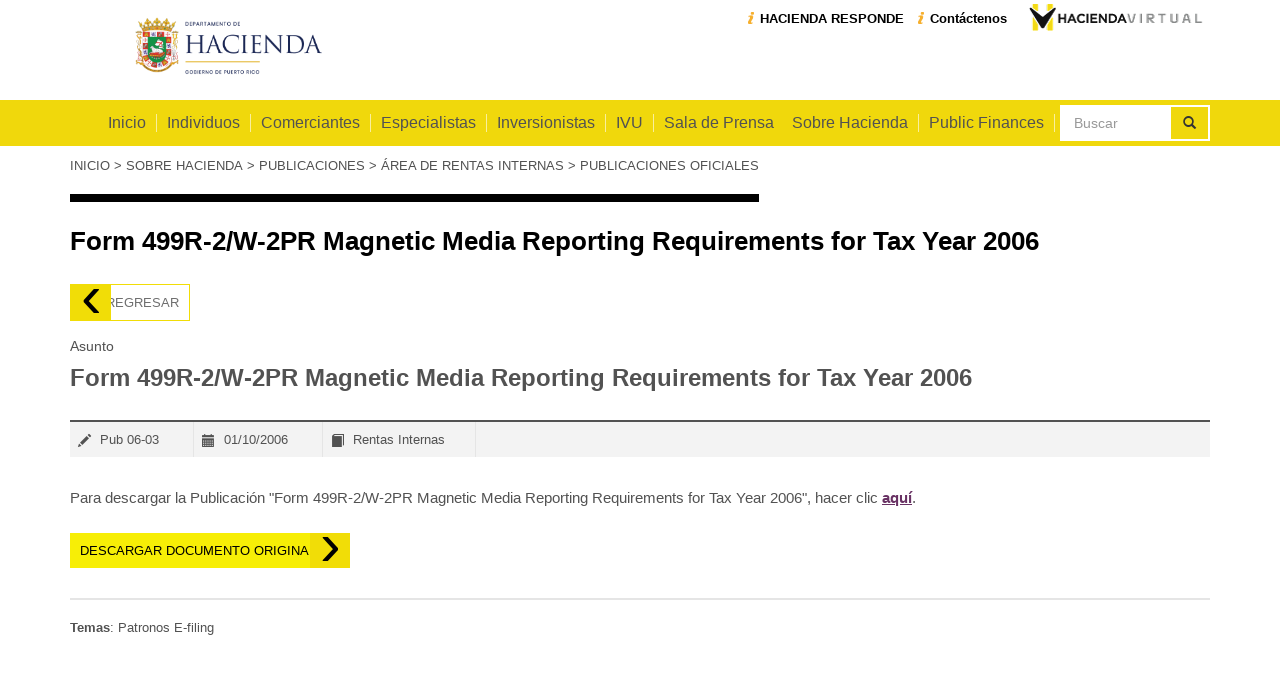

--- FILE ---
content_type: text/html; charset=utf-8
request_url: https://hacienda.pr.gov/publicaciones/form-499r-2w-2pr-magnetic-media-reporting-requirements-tax-year-2006
body_size: 31607
content:
<!DOCTYPE html>
<html lang="es" dir="ltr"
  xmlns:content="http://purl.org/rss/1.0/modules/content/"
  xmlns:dc="http://purl.org/dc/terms/"
  xmlns:foaf="http://xmlns.com/foaf/0.1/"
  xmlns:og="http://ogp.me/ns#"
  xmlns:rdfs="http://www.w3.org/2000/01/rdf-schema#"
  xmlns:sioc="http://rdfs.org/sioc/ns#"
  xmlns:sioct="http://rdfs.org/sioc/types#"
  xmlns:skos="http://www.w3.org/2004/02/skos/core#"
  xmlns:xsd="http://www.w3.org/2001/XMLSchema#">
<head profile="http://www.w3.org/1999/xhtml/vocab">
  <meta charset="utf-8">
  <meta name="viewport" content="width=device-width, initial-scale=1.0, user-scalable=no, maximum-scale=1.0">
  <meta http-equiv="X-UA-Compatible" content="IE=Edge,chrome=1">
  <meta name="apple-mobile-web-app-capable" content="yes">
  <meta name="apple-mobile-web-app-status-bar-style" content="white">
  <link rel="apple-touch-icon" href="/apple-touch-icon.png" />
  <link rel="apple-touch-icon" sizes="57x57" href="/sites/default/files/apple-touch-icon-57x57.png" />
  <link rel="apple-touch-icon" sizes="72x72" href="/sites/default/files/apple-touch-icon-72x72.png" />
  <link rel="apple-touch-icon" sizes="76x76" href="/sites/default/files/apple-touch-icon-76x76.png" />
  <link rel="apple-touch-icon" sizes="114x114" href="/sites/default/files/apple-touch-icon-114x114.png" />
  <link rel="apple-touch-icon" sizes="120x120" href="/sites/default/files/apple-touch-icon-120x120.png" />
  <link rel="apple-touch-icon" sizes="144x144" href="/sites/default/files/apple-touch-icon-144x144.png" />
  <link rel="apple-touch-icon" sizes="152x152" href="/sites/default/files/apple-touch-icon-152x152.png" />
  <meta http-equiv="Content-Type" content="text/html; charset=utf-8" />
<meta name="Generator" content="Drupal 7 (http://drupal.org)" />
<link rel="canonical" href="/publicaciones/form-499r-2w-2pr-magnetic-media-reporting-requirements-tax-year-2006" />
<link rel="shortlink" href="/node/1502" />
<link rel="shortcut icon" href="https://hacienda.pr.gov/sites/default/files/favicon.ico" type="image/vnd.microsoft.icon" />
  <title>Form 499R-2/W-2PR Magnetic Media Reporting Requirements for Tax Year 2006 | Departamento de Hacienda de Puerto Rico</title>
  <style>
@import url("https://hacienda.pr.gov/modules/system/system.base.css?sw0d6l");
</style>
<style>
@import url("https://hacienda.pr.gov/sites/all/modules/date/date_api/date.css?sw0d6l");
@import url("https://hacienda.pr.gov/sites/all/modules/date/date_popup/themes/datepicker.1.7.css?sw0d6l");
@import url("https://hacienda.pr.gov/modules/field/theme/field.css?sw0d6l");
@import url("https://hacienda.pr.gov/sites/all/modules/views/css/views.css?sw0d6l");
</style>
<style>
@import url("https://hacienda.pr.gov/sites/all/modules/ckeditor/ckeditor.css?sw0d6l");
@import url("https://hacienda.pr.gov/sites/all/modules/ctools/css/ctools.css?sw0d6l");
@import url("https://hacienda.pr.gov/sites/all/modules/panels/css/panels.css?sw0d6l");
</style>
<link type="text/css" rel="stylesheet" href="//netdna.bootstrapcdn.com/bootstrap/3.0.2/css/bootstrap.min.css" media="all" />
<style>
@import url("https://hacienda.pr.gov/sites/all/themes/bootstrap/css/overrides.css?sw0d6l");
@import url("https://hacienda.pr.gov/sites/all/themes/bootstrap_hacienda/css/main.css?sw0d6l");
@import url("https://hacienda.pr.gov/sites/all/themes/bootstrap_hacienda/css/fixes.css?sw0d6l");
</style>
    <!-- HTML5 element support for IE6-8 -->
  <!--[if lt IE 9]>
    <script src="//html5shiv.googlecode.com/svn/trunk/html5.js"></script>
    <link rel="stylesheet" href="/sites/all/themes/bootstrap_hacienda/css/ie.css">
    <script src="/sites/all/themes/bootstrap_hacienda/js/ie.js"></script>
  <![endif]-->  
</head>
<body class="html not-front not-logged-in no-sidebars page-node page-node- page-node-1502 node-type-publicaciones-de-rentas-internas i18n-es" >
  <script>
    (function(i,s,o,g,r,a,m){i['GoogleAnalyticsObject']=r;i[r]=i[r]||function(){
    (i[r].q=i[r].q||[]).push(arguments)},i[r].l=1*new Date();a=s.createElement(o),
    m=s.getElementsByTagName(o)[0];a.async=1;a.src=g;m.parentNode.insertBefore(a,m)
    })(window,document,'script','//www.google-analytics.com/analytics.js','ga');

    ga('create', 'UA-27375294-1', 'auto');
    ga('send', 'pageview');

  </script>
    

<header class="header top" role="navigation">
  <div class="container">
      <div class="row">
          <div class="col-sm-4 col-xs-4">
                            <div id="logo-bar">
                <h1>
                  <a class="logo navbar-btn" href="/" title="Inicio">
                    <img src="https://hacienda.pr.gov/sites/default/files/logo_hacienda_975x222.png" alt="Departamento de Hacienda de Puerto Rico" />
                  </a>
                </h1>
              </div>
                        </div>
          <div aria-hidden="true" class="col-sm-8 hidden-xs">
            <ul class="menu nav"><li class="first leaf"><a href="/sobre-hacienda/hacienda-virtual" class="btn btn-ttc btn-purple">Hacienda Virtual</a></li>
<li class="leaf"><a href="/contactenos" class="btn btn-link">Contáctenos</a></li>
<li class="last leaf"><a href="http://www.hacienda.gobierno.pr/sistema-de-servicio-y-atencion-al-contribuyente-hacienda-responde" class="btn btn-link">HACIENDA RESPONDE </a></li>
</ul>          </div>

          <button aria-hidden="true" type="button" class="navbar-toggle collapsed" data-toggle="collapse" data-target="#main-menu">
              <span class="icon-bar"></span>
              <span class="icon-bar"></span>
              <span class="icon-bar"></span>
          </button>
      </div>
  </div>
</header>

<header id="navbar" role="navigation" class="header navbar yellow-bg no-push-down">
  <div class="container">
        <div class="collapse navbar-collapse" id="main-menu">
                <div class="region region-navigation">
    <section id="block-search-form" class="block block-search clearfix">

      
  <form class="form-search content-search" novalidate="1" action="/publicaciones/form-499r-2w-2pr-magnetic-media-reporting-requirements-tax-year-2006" method="post" id="search-block-form" accept-charset="UTF-8"><div><div class="container-inline">
      <h2 class="element-invisible">Formulario de búsqueda</h2>
    <div class="input-group"><input title="Escriba lo que quiere buscar." placeholder="Buscar" class="form-control form-text" type="text" id="edit-search-block-form--2" name="search_block_form" value="" size="15" maxlength="128" /><span class="input-group-btn"><button type="submit" class="btn btn-default"><i class="icon glyphicon glyphicon-search" aria-hidden="true"></i></button></span></div><button class="element-invisible btn btn-primary form-submit" id="edit-submit" name="op" value="Buscar" type="submit">Buscar</button>
<input type="hidden" name="form_build_id" value="form-7PZEZNf9QyQqg6VKXR6exKXIfEeRhFY7uUrDdxSSUGY" />
<input type="hidden" name="form_id" value="search_block_form" />
</div>
</div></form>
</section> <!-- /.block -->
  </div>
                    <ul class="menu nav navbar-nav"><li class="first leaf"><a href="/">Inicio</a></li>
<li class="expanded dropdown"><a href="/individuos" data-target="#" class="dropdown-toggle" data-toggle="dropdown">Individuos <span class="caret"></span></a><ul class="dropdown-menu"><li class="first leaf"><a href="http://www.hacienda.pr.gov/sobre-hacienda/hacienda-virtual">Hacienda Virtual</a></li>
<li class="leaf"><a href="/conoce-el-sistema-unificado-de-rentas-internas-suri" title="Conoce el Sistema Unificado de Rentas Internas (SURI)">SURI</a></li>
<li class="leaf"><a href="http://www.hacienda.pr.gov/sobre-hacienda/servicios-al-contribuyente">Servicios al Contribuyente</a></li>
<li class="leaf"><a href="http://www.hacienda.pr.gov/pagos">Pagos</a></li>
<li class="collapsed"><a href="/individuos/contribucion-sobre-ingresos" title="Contribución sobre Ingresos">Contribución sobre Ingresos</a></li>
<li class="leaf"><a href="http://www.hacienda.pr.gov/que-pasa-si-no-cumplo-con-mi-responsabilidad-contributiva" title="¿Qué pasa si no cumplo con mi responsabilidad contributiva?">¿Qué pasa si no cumplo con mi responsabilidad contributiva?</a></li>
<li class="leaf"><a href="http://www.hacienda.pr.gov/apelaciones">Apelaciones</a></li>
<li class="collapsed"><a href="/individuos/herencias-y-donaciones">Herencias y Donaciones</a></li>
<li class="collapsed"><a href="/individuos/sucesiones-y-fideicomisos">Sucesiones y Fideicomisos</a></li>
<li class="leaf"><a href="/individuos/impuesto-sobre-ventas-y-uso-ivu" title="Impuesto sobre Ventas y Uso (IVU)">Impuesto sobre Ventas y Uso (IVU)</a></li>
<li class="leaf"><a href="http://www.hacienda.pr.gov/arbitrios">Arbitrios</a></li>
<li class="leaf"><a href="http://www.hacienda.pr.gov/auditoria-fiscal">Auditoría Fiscal</a></li>
<li class="leaf"><a href="http://www.hacienda.pr.gov/planillas-formularios-y-anejos/repositorio?field_documentos_tipo_contrib_value=contribucion-sobre-ingresos&amp;field_documentos_contribuyente_value=individuos" title="Planillas, Formularios y Anejos">Planillas y Formularios</a></li>
<li class="leaf"><a href="http://www.hacienda.pr.gov/sobre-hacienda/calendario-contributivo">Calendario Contributivo</a></li>
<li class="last leaf"><a href="/individuos/convocatoria-desarrolladores-de-programas-de-preparacion-de-planillas-para-el-ano-contributivo-2025">Convocatoria- Desarrolladores de Programas de preparación de planillas para el año contributivo 2019</a></li>
</ul></li>
<li class="expanded dropdown"><a href="/comerciantes" data-target="#" class="dropdown-toggle" data-toggle="dropdown">Comerciantes <span class="caret"></span></a><ul class="dropdown-menu"><li class="first leaf"><a href="/comerciantes/procesos-y-requisitos-que-debe-cumplir-en-el-departamento-hacienda-al-establecer-un-negocio-en-puerto-rico" title="Procesos y requisitos que debe cumplir en el Departamento Hacienda al establecer un negocio en Puerto Rico">Procesos y requisitos que debe cumplir en el Departamento Hacienda al establecer un negocio en Puerto Rico</a></li>
<li class="leaf"><a href="/comerciantes/impuesto-sobre-ventas-y-uso-ivu" title="Impuesto sobre Ventas y Uso (IVU)">Impuesto sobre Ventas y Uso (IVU)</a></li>
<li class="collapsed"><a href="/comerciantes/patronos-y-agentes-retenedores" title="Patronos y Agentes Retenedores">Patronos y Agentes Retenedores</a></li>
<li class="leaf"><a href="http://www.hacienda.pr.gov/sobre-hacienda/hacienda-virtual">Hacienda Virtual</a></li>
<li class="leaf"><a href="http://www.hacienda.pr.gov/sobre-hacienda/servicios-al-contribuyente">Servicios al Contribuyente</a></li>
<li class="leaf"><a href="http://www.hacienda.pr.gov/que-pasa-si-no-cumplo-con-mi-responsabilidad-contributiva" title="¿Qué pasa si no cumplo con mi responsabilidad contributiva?">¿Qué pasa si no cumplo con mi responsabilidad contributiva?</a></li>
<li class="collapsed"><a href="/comerciantes/contribucion-sobre-ingresos" title="Contribución Sobre Ingresos">Contribución Sobre Ingresos</a></li>
<li class="leaf"><a href="http://www.hacienda.pr.gov/pagos">Pagos</a></li>
<li class="leaf"><a href="http://www.hacienda.pr.gov/sobre-hacienda/publicaciones">Publicaciones</a></li>
<li class="collapsed"><a href="/comerciantes/sin-fines-de-lucro">Sin Fines de Lucro</a></li>
<li class="collapsed"><a href="/comerciantes/licencias-de-rentas-internas" title="Licencias de Rentas Internas">Licencias de Rentas Internas</a></li>
<li class="leaf"><a href="http://www.hacienda.pr.gov/arbitrios">Arbitrios</a></li>
<li class="leaf"><a href="http://www.hacienda.pr.gov/auditoria-fiscal">Auditoría Fiscal</a></li>
<li class="leaf"><a href="http://www.hacienda.pr.gov/apelaciones">Apelaciones</a></li>
<li class="leaf"><a href="http://www.hacienda.pr.gov/planillas-formularios-y-anejos" title="Planillas, Formularios y Anejos">Planillas, Formularios y Anejos</a></li>
<li class="last leaf"><a href="http://www.hacienda.pr.gov/sobre-hacienda/calendario-contributivo">Calendario Contributivo</a></li>
</ul></li>
<li class="expanded dropdown"><a href="/especialistas-en-planillas-declaraciones-o-reclamaciones-de-reintegro" data-target="#" class="dropdown-toggle" data-toggle="dropdown">Especialistas <span class="caret"></span></a><ul class="dropdown-menu"><li class="first leaf"><a href="/especialistas/requisitos-para-inscribirse-en-el-departamento-de-hacienda-como-especialista-en-planillas-declaraciones-o-reclamaciones-de-reintegro-itinerario-cursos-deberes-y" title="Requisitos para inscribirse en el Departamento de Hacienda como Especialistas de Planillas">Requisitos para inscribirse en el Departamento de Hacienda como Especialistas de Planillas</a></li>
<li class="leaf"><a href="/especialistas/renovacion-del-numero-de-registro-de-especialistas-de-planillas-declaraciones-o-reclamaciones-de-reintegro" title="Renovación del número de Registro de Especialista">Renovación del número de Registro de Especialista</a></li>
<li class="leaf"><a href="/especialistas/lista-de-especialistas-en-planillas-declaraciones-o-reclamaciones-de-reintegro" title="Lista de Especialistas en Planillas Declaraciones o Reclamaciones de Reintegro">Lista de Especialistas en Planillas Declaraciones o Reclamaciones de Reintegro</a></li>
<li class="collapsed"><a href="/especialistas/patrocinadores-de-especialistas-en-planillas" title="Patrocinadores de Especialistas en Planillas">Patrocinadores de Especialistas en Planillas</a></li>
<li class="leaf"><a href="/especialistas/material-educativo-especialista-en-planillas-declaraciones-o-reclamaciones-de-reintegro" title="Material Educativo en Planillas Declaraciones o Reclamaciones de Reintegro">Material Educativo en Planillas Declaraciones o Reclamaciones de Reintegro</a></li>
<li class="collapsed"><a href="/especialistas/consultas-especializadas">Consultas Especializadas</a></li>
<li class="leaf"><a href="http://www.hacienda.pr.gov/sobre-hacienda/hacienda-virtual">Hacienda Virtual</a></li>
<li class="collapsed"><a href="/especialistas/traslado-de-bienes-inmuebles" title="Traslado de Bienes Inmuebles">Traslado de Bienes Inmuebles</a></li>
<li class="leaf"><a href="http://www.hacienda.pr.gov/planillas-formularios-y-anejos" title="Planillas, Formularios y Anejos">Planillas, Formularios y Anejos</a></li>
<li class="last leaf"><a href="http://www.hacienda.pr.gov/sobre-hacienda/calendario-contributivo">Calendario Contributivo</a></li>
</ul></li>
<li class="expanded dropdown"><a href="/inversionistas-investors" data-target="#" class="dropdown-toggle" data-toggle="dropdown">Inversionistas <span class="caret"></span></a><ul class="dropdown-menu"><li class="first collapsed"><a href="/inversionistas/estadisticas-y-recaudos-statistics-and-revenues" title="Estadísticas y Recaudos / Statistics and Revenues">Estadísticas y Recaudos / Statistics and Revenues</a></li>
<li class="leaf"><a href="/inversionistas/estados-financieros-del-gobierno-de-puerto-rico-financial-statements-government-puerto-rico" title="Estados Financieros del Estado Libre Asociado de Puerto Rico/ Financial Statements of the Commonwealth of Puerto Rico">Estados Financieros del Gobierno de Puerto Rico / Financial Statements of the Goverment of Puerto Rico</a></li>
<li class="leaf"><a href="/inversionistas/comunicados-de-prensa-press-releases" title="Comunicados de Prensa sobre Recaudos / Press Releases regarding Revenues">Comunicados de Prensa sobre Recaudos / Press Releases regarding Revenues</a></li>
<li class="leaf"><a href="/inversionistas/informacion-financiera-y-reporte-de-data-operacional-del-estado-libre-asociado-de-puerto-rico-commonwealth-puerto-rico-financial-information-and-operating-data" title="Información Financiera y Reporte de Data Operacional / Financial Information and Operating Data Report">Información Financiera y Reporte de Data Operacional / Financial Information and Operating Data Report</a></li>
<li class="leaf"><a href="/informes-de-gastos-tributarios">Informes de Gastos Tributarios</a></li>
<li class="leaf"><a href="/panel-de-indicadores-economicos-del-ivu">Panel de Indicadores Económicos del IVU</a></li>
<li class="leaf"><a href="/indice-de-captacion-del-impuesto-sobre-ventas-y-uso-ivu-abril-de-2023">Índice de Captación del Impuesto sobre Ventas y Uso (IVU)  a abril de 2023</a></li>
<li class="last leaf"><a href="/indice-de-captacion-del-impuesto-sobre-ventas-y-uso-ivu">Índice de Captación del Impuesto sobre Ventas y Uso (IVU)</a></li>
</ul></li>
<li class="expanded dropdown"><a href="/impuesto-sobre-ventas-y-uso-ivu" data-target="#" class="dropdown-toggle" data-toggle="dropdown">IVU <span class="caret"></span></a><ul class="dropdown-menu"><li class="first leaf"><a href="http://www.hacienda.gobierno.pr/conoce-el-sistema-unificado-de-rentas-internas-suri">SURI</a></li>
<li class="leaf"><a href="/ivu/registro-de-comerciante">Registro de Comerciante</a></li>
<li class="leaf"><a href="/ivu/comerciantes-revendedores" title="Comerciantes Revendedores">Comerciantes Revendedores</a></li>
<li class="leaf"><a href="/ivu/importadores">Importadores</a></li>
<li class="leaf"><a href="/ivu/planilla-mensual-de-ivu">Planilla Mensual de IVU</a></li>
<li class="leaf"><a href="/ivu/radicacion-de-declaracion-de-importacion-para-no-comerciantes" title="Radicación de planilla de Uso para No Comerciantes">Radicación de planilla de Uso para No Comerciantes</a></li>
<li class="leaf"><a href="/ivu/cambios-al-ivu-partir-del-1ro-de-agosto-de-2014" title="Cambios al IVU a partir del 1ero de agosto de 2014">Cambios al IVU a partir del 1ero de agosto de 2014</a></li>
<li class="leaf"><a href="/ivu/suri-confidencia">SURI Confidencia</a></li>
<li class="leaf"><a href="/ivu/programa-de-supervision-fiscal-del-impuesto-de-venta-y-uso-antiguo-ivu-loto">Programa de Terminales Fiscales del IVU</a></li>
<li class="leaf"><a href="/ivu/periodo-libre-de-ivu-por-ventas-de-regreso-la-escuela-back-school" title="Periodo libre de IVU por ventas de regreso a la escuela (“Back to School”)">Periodo libre de IVU por ventas de regreso a la escuela (“Back to School”)</a></li>
<li class="leaf"><a href="/ivu/publicaciones-ivu">Publicaciones IVU</a></li>
<li class="last leaf"><a href="/ivu/reglamento-del-ivu">Reglamento del IVU</a></li>
</ul></li>
<li class="expanded dropdown"><a href="/sala-de-prensa-virtual" data-target="#" class="dropdown-toggle" data-toggle="dropdown">Sala de Prensa <span class="caret"></span></a><ul class="dropdown-menu"><li class="first leaf"><a href="/sobre-hacienda/sala-de-prensa-virtual/contactos">Contactos Oficina de Comunicaciones</a></li>
<li class="leaf"><a href="/sobre-hacienda/sala-de-prensa-virtual/comunicados-de-prensa">Comunicados de Prensa</a></li>
<li class="leaf"><a href="/sala-de-prensa/hacienda-te-informa">Hacienda Te Informa</a></li>
<li class="leaf"><a href="/ley-141-2019-ley-de-transparencia">Ley 141 - 2019: Ley de Transparencia</a></li>
<li class="leaf"><a href="/sala-de-prensa/memoriales-y-ponencias-legislativas">Memoriales y Ponencias Legislativas</a></li>
<li class="last leaf"><a href="/sobre-hacienda/sala-de-prensa-virtual/recaudos">Recaudos</a></li>
</ul></li>
<li class="expanded dropdown"><a href="/sobre-hacienda" class="last-visible-desktop dropdown-toggle" data-target="#" data-toggle="dropdown">Sobre Hacienda <span class="caret"></span></a><ul class="dropdown-menu"><li class="first collapsed"><a href="/sobre-hacienda/organizacion">Organización</a></li>
<li class="leaf"><a href="/sobre-hacienda/trasfondo-historico-y-secretarios-del-departamento-de-hacienda" title="Misión, Visión, Historia y Secretarios del Departamento de Hacienda">Historia y Secretarios del Departamento de Hacienda</a></li>
<li class="collapsed"><a href="/sobre-hacienda/servicios-al-contribuyente">Servicios al Contribuyente</a></li>
<li class="leaf"><a href="/sobre-hacienda/hacienda-virtual">Hacienda Virtual</a></li>
<li class="leaf"><a href="http://www.hacienda.pr.gov/inversionistas-investors">Información Económica</a></li>
<li class="collapsed"><a href="/sobre-hacienda/publicaciones">Publicaciones</a></li>
<li class="leaf"><a href="/sobre-hacienda/convocatorias-de-empleos">Convocatorias de Empleos</a></li>
<li class="leaf"><a href="/sobre-hacienda/carta-de-derechos-del-contribuyente-secs-100001-100004" title="Derechos del Contribuyente">Derechos del Contribuyente</a></li>
<li class="leaf"><a href="/sobre-hacienda/el-pulso-de-hacienda-indicadores-de-efectividad">El Pulso de Hacienda: Indicadores de Efectividad</a></li>
<li class="leaf"><a href="/plan-estrategico-2018-2021">Plan Estratégico 2025-2028</a></li>
<li class="last leaf"><a href="/registro-publico-de-tasadores">Registro Público de Tasadores</a></li>
</ul></li>
<li class="leaf"><a href="/contactenos" class="visible-xs">Contáctenos</a></li>
<li class="leaf"><a href="/sobre-hacienda/hacienda-virtual" class="visible-xs purple-link">Hacienda Virtual</a></li>
<li class="last collapsed"><a href="https://hacienda.pr.gov/public-finances-finanzas-publicas">Public Finances</a></li>
</ul>                </div>
      </div>
</header>

<div class="main-container container">

  <header role="banner" id="page-header">
    
      </header> <!-- /#page-header -->

  <div class="row">

    
    <section class="col-sm-12">
            <h2 class="element-invisible">Se encuentra usted aquí</h2><div class="breadcrumb"><span class="inline odd first"><a href="/">Inicio</a></span> <span class="delimiter">></span> <span class="inline even"><a href="/sobre-hacienda">Sobre Hacienda</a></span> <span class="delimiter">></span> <span class="inline odd"><a href="/sobre-hacienda/publicaciones">Publicaciones</a></span> <span class="delimiter">></span> <span class="inline even"><a href="/sobre-hacienda/publicaciones/area-de-rentas-internas-y-area-de-politica-contributiva">Área de Rentas Internas</a></span> <span class="delimiter">></span> <span class="inline odd last"><a href="/sobre-hacienda/publicaciones/area-de-rentas-internas-y-area-de-politica-contributiva/publicaciones-oficiales">Publicaciones Oficiales</a></span></div>                    <h1 class="page-header">Form 499R-2/W-2PR Magnetic Media Reporting Requirements for Tax Year 2006</h1>
                                                          <div class="region region-content">
    <section id="block-system-main" class="block block-system clearfix">

      
  
<div class="content publicaciones">
    <div class="row">
        <button class="back-cta" aria-hidden="true">Regresar</button>
        <div class=" col-sm-12 pull-right">
                        <!--<a class="back-cta" href="javascript:window.history.back()">Regresar</a>-->
                                    <h3>Asunto</h3>
            <p class="important">
                Form 499R-2/W-2PR Magnetic Media Reporting Requirements for Tax Year 2006            </p>
                                    <div class="meta border-9">
                                                <span class="pub-icon pencil">
                    Pub 06-03                </span>
                                                <span class="pub-icon calendar">
                    01/10/2006                </span>
                                                <span class="pub-icon book">
                    Rentas Internas                </span>
                            </div>

            <div class="text">
                <p>Para descargar la Publicación "Form 499R-2/W-2PR Magnetic Media Reporting Requirements for Tax Year 2006", hacer clic <a href="/sites/default/files/0603.pdf">aquí</a>. </p>
            </div>
                        <div class="border-5">
                <a href="https://hacienda.pr.gov/sites/default/files/publicaciones/2014/07/publication_6_03.pdf" class="pub-cta">Descargar documento original</a>
            </div>
                                    <div class="supplement"><strong>Temas</strong>: Patronos E-filing</div>
                                            </div>
            </div>
</div>

</section> <!-- /.block -->
  </div>
    </section>

    
  </div>
</div>

<footer class="footer gray-bg">
  <div class="container">
    <div class="row bordered">
        <div class="region region-footer">
    <section id="block-menu-menu-footer-menu" class="block block-menu col col-xs-6 col-sm-4 clearfix">

      
  <ul class="menu nav"><li class="first collapsed"><a href="/sobre-hacienda/publicaciones">Publicaciones</a></li>
<li class="leaf"><a href="/planillas-formularios-y-anejos">Planillas, Formularios y Anejos</a></li>
<li class="leaf"><a href="/sala-de-prensa-virtual">Sala de Prensa Virtual</a></li>
<li class="leaf"><a href="/inversionistas-investors">Información Económica</a></li>
<li class="leaf"><a href="/sobre-hacienda/carta-de-derechos-del-contribuyente-secs-100001-100004">Derechos del Contribuyente</a></li>
<li class="last leaf"><a href="https://hacienda.pr.gov/declaracion-de-politica-publica-del-departamento-de-hacienda-sobre-la-ley-num-212-1999-ley-para-garantizar-la-igualdad-de-oportunidades-de-empleo-por-genero">Política Antidiscrimen </a></li>
</ul>
</section> <!-- /.block -->
<section id="block-block-1" class="block block-block col col-xs-6 col-sm-4 clearfix">
  <div class="footer-menu-2">
            <ul class="menu nav"><li class="first leaf"><a href="/agencias-de-gobierno">Agencias de Gobierno</a></li>
<li class="leaf"><a href="/contactenos">Contáctenos</a></li>
<li class="leaf"><a href="/politica-de-privacidad">Política de Privacidad</a></li>
<li class="last leaf"><a href="/condiciones-de-uso">Condiciones de Uso</a></li>
</ul>  </div>
      
  <div class="col">
    <address>
        <div>
            <strong>Departamento de Hacienda</strong>
        </div>
        <div class="address-line">
            <div class="wrap">
                <abbr title="Teléfono">Tel: Para pagos llama al        
(787) 620-2323, Opción 2
            </div>
        </div>
        <div class="address-line">
            <div class="wrap">
                P.O. Box 9024140, San Juan, P.R. 00902-4140
            </div>
        </div>
    </address>
</div>

</section> <!-- /.block -->
<section id="block-block-2" class="block block-block col col-xs-12 col-sm-4 clearfix">

      
  <div class="col text-left">
    <h4>Enlaces y Recursos<br>&nbsp;</h4>
    <nav class="nav-imgs style-1">
        <ul class="list-unstyled">            
          
            <li class="bigger"><a href="https://portalterminalfiscal.hacienda.pr.gov//"Inicio//tabid/86/language/es-CO/Default.aspx?returnurl=%2fdefault.aspx"><img alt="IVU Loto" src="/sites/default/files/logo-ivu-loto.png"></a></li>

              <li><a href="https://www.x.com/DptoHacienda/"><img alt="x" src="/sites/default/files/x-Logo.png"></a></li>

               <li class="bigger"><a href="https://www.facebook.com/dptohacienda/?fref=ts/"><img alt="facebook" src="/sites/default/files/FB-Logo.png"></a></li>
            <li class="clear-left"><a href="https://ogp.pr.gov/"><img alt="Oficina de Gerencia y Presupuesto" src="/sites/default/files/logo-ogp.png"></a></li>
            <li><a href="https://dtop.pr.gov/"><img alt="pr.gov" src="/sites/default/files/logo-pr-gov.png"></a></li>
         <li><a href="https://www.oig.pr.gov/informa//"><img alt="Oficina del Inspector General" src="/sites/default/files/OIG-Logo_verde-vert.png"></a></li>
<li><a href="https://www.fortaleza.pr.gov//"><img alt="Fortaleza de Puerto Rico" src="/sites/default/files/logo-fortaleza.png"></a></li>
        <li><a href="http://aafaf.pr.gov/"><img alt="Puerto Rico Fiscal Agency and Financial Advisory Authority" src="/sites/default/files/fafaa-small.png"></a></li>                                                 
<li><a href="https://www.youtube.com/user/haciendapuertorico/videos/"><img alt="You Tube Departamento de Hacienda" src="/sites/default/files/logo_you_tube.png"></a></li>


            





            
       
        </ul>
    </nav>
</div>
</section> <!-- /.block -->
  </div>
    </div>
    <div class="row">
        <div class="region region-footer-copyright">
    <section id="block-block-6" class="block block-block clearfix">

      
  <strong class="copyright">2014 © Departamento de Hacienda</strong>
</section> <!-- /.block -->
  </div>
    </div>
  </div>
</footer>
    <script src="https://hacienda.pr.gov/sites/all/modules/jquery_update/replace/jquery/1.7/jquery.min.js?v=1.7.1"></script>
<script src="https://hacienda.pr.gov/misc/jquery-extend-3.4.0.js?v=1.7.1"></script>
<script src="https://hacienda.pr.gov/misc/jquery-html-prefilter-3.5.0-backport.js?v=1.7.1"></script>
<script src="https://hacienda.pr.gov/misc/jquery.once.js?v=1.2"></script>
<script src="https://hacienda.pr.gov/misc/drupal.js?sw0d6l"></script>
<script src="https://hacienda.pr.gov/misc/form-single-submit.js?v=7.103"></script>
<script src="//netdna.bootstrapcdn.com/bootstrap/3.0.2/js/bootstrap.min.js"></script>
<script src="https://hacienda.pr.gov/sites/default/files/languages/es_J9Y8YzyEdl4HhXEmGeumOe380LdmA-nqBGM0YeJ1KvY.js?sw0d6l"></script>
<script src="https://hacienda.pr.gov/sites/all/themes/bootstrap_hacienda/js/client.js?sw0d6l"></script>
<script src="https://maps.googleapis.com/maps/api/js?v=3.exp&amp;sensor=false&amp;sw0d6l"></script>
<script>jQuery.extend(Drupal.settings, {"basePath":"\/","pathPrefix":"","setHasJsCookie":0,"ajaxPageState":{"theme":"bootstrap_hacienda","theme_token":"PHhulPg2RjZzIA5w57dtnmZ1h3L6u4XUfSRx1Wu92XI","js":{"sites\/all\/themes\/bootstrap\/js\/bootstrap.js":1,"sites\/all\/modules\/jquery_update\/replace\/jquery\/1.7\/jquery.min.js":1,"misc\/jquery-extend-3.4.0.js":1,"misc\/jquery-html-prefilter-3.5.0-backport.js":1,"misc\/jquery.once.js":1,"misc\/drupal.js":1,"misc\/form-single-submit.js":1,"\/\/netdna.bootstrapcdn.com\/bootstrap\/3.0.2\/js\/bootstrap.min.js":1,"public:\/\/languages\/es_J9Y8YzyEdl4HhXEmGeumOe380LdmA-nqBGM0YeJ1KvY.js":1,"sites\/all\/themes\/bootstrap_hacienda\/js\/client.js":1,"https:\/\/maps.googleapis.com\/maps\/api\/js?v=3.exp\u0026sensor=false":1},"css":{"modules\/system\/system.base.css":1,"sites\/all\/modules\/date\/date_api\/date.css":1,"sites\/all\/modules\/date\/date_popup\/themes\/datepicker.1.7.css":1,"modules\/field\/theme\/field.css":1,"sites\/all\/modules\/views\/css\/views.css":1,"sites\/all\/modules\/ckeditor\/ckeditor.css":1,"sites\/all\/modules\/ctools\/css\/ctools.css":1,"sites\/all\/modules\/panels\/css\/panels.css":1,"\/\/netdna.bootstrapcdn.com\/bootstrap\/3.0.2\/css\/bootstrap.min.css":1,"sites\/all\/themes\/bootstrap\/css\/overrides.css":1,"sites\/all\/themes\/bootstrap_hacienda\/css\/main.css":1,"sites\/all\/themes\/bootstrap_hacienda\/css\/fixes.css":1}},"urlIsAjaxTrusted":{"\/publicaciones\/form-499r-2w-2pr-magnetic-media-reporting-requirements-tax-year-2006":true},"bootstrap":{"anchorsFix":1,"anchorsSmoothScrolling":1,"popoverEnabled":1,"popoverOptions":{"animation":1,"html":0,"placement":"right","selector":"","trigger":"click","title":"","content":"","delay":0,"container":"body"},"tooltipEnabled":1,"tooltipOptions":{"animation":1,"html":0,"placement":"auto left","selector":"","trigger":"hover focus","delay":0,"container":"body"}}});</script>
  <script src="https://hacienda.pr.gov/sites/all/themes/bootstrap/js/bootstrap.js?sw0d6l"></script>
  <div class="scrolltop"><i class="glyphicon-chevron-up glyphicon"></i></div>
  <script type="text/javascript">
    setTimeout(function(){var a=document.createElement("script");
    var b=document.getElementsByTagName("script")[0];
    a.src=document.location.protocol+"//dnn506yrbagrg.cloudfront.net/pages/scripts/0026/1577.js?"+Math.floor(new Date().getTime()/3600000);
    a.async=true;a.type="text/javascript";b.parentNode.insertBefore(a,b)}, 1);
  </script>
</body>
</html>


--- FILE ---
content_type: text/plain
request_url: https://www.google-analytics.com/j/collect?v=1&_v=j102&a=708290640&t=pageview&_s=1&dl=https%3A%2F%2Fhacienda.pr.gov%2Fpublicaciones%2Fform-499r-2w-2pr-magnetic-media-reporting-requirements-tax-year-2006&ul=en-us%40posix&dt=Form%20499R-2%2FW-2PR%20Magnetic%20Media%20Reporting%20Requirements%20for%20Tax%20Year%202006%20%7C%20Departamento%20de%20Hacienda%20de%20Puerto%20Rico&sr=1280x720&vp=1280x720&_u=IEBAAEABAAAAACAAI~&jid=663729310&gjid=1952622835&cid=1222341013.1768785199&tid=UA-27375294-1&_gid=1253062896.1768785199&_r=1&_slc=1&z=2081647724
body_size: -450
content:
2,cG-PKRZ1BP2CR